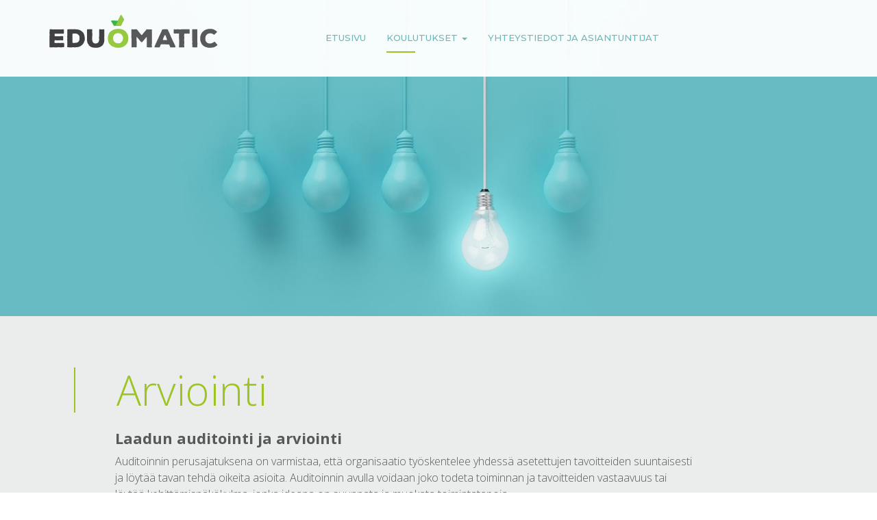

--- FILE ---
content_type: text/html; charset=UTF-8
request_url: https://eduomatic.fi/koulutukset/arviointi
body_size: 3038
content:
<!DOCTYPE html><html xmlns="http://www.w3.org/1999/xhtml" xml:lang="en" lang="en">
	<head>
		<meta http-equiv="Content-Type" content="text/html; charset=utf-8" />
		<meta http-equiv="X-UA-Compatible" content="IE=edge" />
		<meta name="viewport" content="width=device-width, initial-scale=1">

		<title>Arviointi &middot; Edu-O-Matic</title>
		<meta name="description" content="" />
		<meta name="keywords" content="" />
		
		<meta property="og:image" content="/site/img/fb-eduomatic.png" />
		<meta name="twitter:image" content="/site/img/fb-eduomatic.png" />

		<link rel="apple-touch-icon" sizes="57x57" href="/site/img/ico/apple-icon-57x57.png">
		<link rel="apple-touch-icon" sizes="60x60" href="/site/img/ico/apple-icon-60x60.png">
		<link rel="apple-touch-icon" sizes="72x72" href="/site/img/ico/apple-icon-72x72.png">
		<link rel="apple-touch-icon" sizes="76x76" href="/site/img/ico/apple-icon-76x76.png">
		<link rel="apple-touch-icon" sizes="114x114" href="/site/img/ico/apple-icon-114x114.png">
		<link rel="apple-touch-icon" sizes="120x120" href="/site/img/ico/apple-icon-120x120.png">
		<link rel="apple-touch-icon" sizes="144x144" href="/site/img/ico/apple-icon-144x144.png">
		<link rel="apple-touch-icon" sizes="152x152" href="/site/img/ico/apple-icon-152x152.png">
		<link rel="apple-touch-icon" sizes="180x180" href="/site/img/ico/apple-icon-180x180.png">
		<link rel="icon" type="image/png" sizes="192x192"  href="/site/img/ico/android-icon-192x192.png">
		<link rel="icon" type="image/png" sizes="32x32" href="/site/img/ico/favicon-32x32.png">
		<link rel="icon" type="image/png" sizes="96x96" href="/site/img/ico/favicon-96x96.png">
		<link rel="icon" type="image/png" sizes="16x16" href="/site/img/ico/favicon-16x16.png">
		<link rel="manifest" href="/site/img/ico/manifest.json">
		<meta name="msapplication-TileColor" content="#ffffff">
		<meta name="msapplication-TileImage" content="//site/img/icoms-icon-144x144.png">
		<meta name="theme-color" content="#ffffff">
				
		<link href="https://fonts.googleapis.com/css?family=Montserrat:500|Open+Sans:300,400,700" rel="stylesheet" />


				<link rel="stylesheet" href="https://eduomatic.fi/site/css/lib/fresco.css?v=1768958285"  type="text/css" media="all" />
<link rel="stylesheet" href="https://eduomatic.fi/site/css/bootstrap.min.css?v=1768958285"  type="text/css" media="all" />
<link rel="stylesheet" href="https://eduomatic.fi/site/css/style.css?v=1768958285"  type="text/css" media="all" />

		<!-- HTML5 shim and Respond.js IE8 support of HTML5 elements and media queries -->
		<!--[if lt IE 9]>
			<script src="/site/js/html5shiv.js"></script>
			<script src="/site/js/respond.min.js"></script>
		<![endif]-->

	</head>
	<body class="page-arviointi">
		
		<script>
		  (function(i,s,o,g,r,a,m){i['GoogleAnalyticsObject']=r;i[r]=i[r]||function(){
		  (i[r].q=i[r].q||[]).push(arguments)},i[r].l=1*new Date();a=s.createElement(o),
		  m=s.getElementsByTagName(o)[0];a.async=1;a.src=g;m.parentNode.insertBefore(a,m)
		  })(window,document,'script','//www.google-analytics.com/analytics.js','ga');

		  ga('create', 'UA-117498005-1', 'auto');
		  ga('send', 'pageview');
		</script>


<nav class="navbar navbar-default navbar-static-top">
	<div class="container">
		<div class="row">
			<div class="col-lg-4 col-sm-3">
				<div class="navbar-header">
					<button type="button" class="navbar-toggle collapsed" data-toggle="collapse" data-target="#navbar-responsive-collapse">
						<span class="icon-bar"></span>
						<span class="icon-bar"></span>
						<span class="icon-bar"></span>
					</button>
					
					<a class="navbar-brand" href="/"><img src="/site/img/eduomatic_logo.svg" class="logo" alt="Edu-O-Matic" /></a>
		
				</div>
			</div>
			<div class="col-lg-8 col-sm-9">
				<div id="navbar-responsive-collapse" class="navbar-collapse collapse">
					<ul class="nav navbar-nav">
			<li class="">
			<a href="/">
				Etusivu				<hr />
			</a>
			
		
		</li>
				<li class="dropdown active">
			<a href="/koulutukset" class="dropdown-toggle" data-toggle="dropdown">
				Koulutukset <b class="caret"></b>				<hr />
			</a>
			
					<ul class="dropdown-menu">
							<li class=" active">
					<a href="/koulutukset/arviointi">Arviointi</a>
				</li>

				
							<li class="">
					<a href="/koulutukset/johtajuus">Johtajuus</a>
				</li>

				
							<li class="">
					<a href="/koulutukset/oppimisymparistot">Oppimisympäristöt</a>
				</li>

				
							<li class="">
					<a href="/koulutukset/pedagogiikka">Pedagogiikka</a>
				</li>

				
							<li class="">
					<a href="/koulutukset/pitovoima">Pitovoima</a>
				</li>

				
						</ul>
		
		</li>
				<li class="">
			<a href="/henkilot">
				Yhteystiedot ja asiantuntijat				<hr />
			</a>
			
		
		</li>
	</ul>

				</div><!--/.nav-collapse -->
			</div>
		</div>
	</div>
</nav>	<header id="main-header">
			
			<img src="/site/gallery/3/arvionti.jpg" />
		
	</header>
	
	<section id="content">
		<div class="container">
			<div class="row">
				<div class="col-sm-1"></div>
				<div class="col-sm-9">
					<h1 class="">Arviointi</h1>
					<h2>Laadun auditointi ja arviointi</h2>
<p>Auditoinnin perusajatuksena on varmistaa, että organisaatio työskentelee yhdessä asetettujen tavoitteiden suuntaisesti ja löytää tavan tehdä oikeita asioita. Auditoinnin avulla voidaan joko todeta toiminnan ja tavoitteiden vastaavuus tai löytää kehittämisnäkökulma, jonka ideana on suunnata ja muokata toimintatapoja.</p>
<p>Tarjoamme monipuolista osaamista varhaiskasvatuksen arvioinnissa. Voimme koota asiakkaan tarpeista lähtevän kokonaisuuden, jossa varhaiskasvatuksesta auditoidaan esimerkiksi suhteessa kunnan laatujärjestelmään tai yksiköiden omiin varhaiskasvatussuunnitelmiin. Arviointikeinoina ovat kyselyt, asiakirja-analyysi, toiminnan havainnointi ja toimijoiden haastattelut ja monia muita. Etsitään yhdessä teidän yhteisöönne sopiva auditoinnin tapa!</p>
<h2>Laadunarviointiin perustuva kehittämistyö</h2>
<p>Laadun auditoinnin tai arvioinnin jälkeen on mahdollista ostaa ohjattu kehittämispalvelu asiakkaan toivomassa laajuudessa. Suppeimmillaan tämä voi olla koulutussuunnitelman konsultaatio. Asiantuntijamme voivat myös suunnitella ja toteuttaa todetun tarpeen pohjalta yhdessä työyhteisön jäsenten kanssa ohjatun kehittämishankkeen, jonka kesto määritellään tarpeidenne pohjalta.</p>
<h2>Kansainvälistyvä ja kehittyvä varhaiskasvatus</h2>
<p>Koulutuspaketti tarjoaa tutkimusmatkan suomalaisen varhaiskasvatuskulttuurin reflektointiin, vahvuuksien ja kehittämisenkohteiden tunnistamiseen, joissa peileinä toimivat toisenlaiset tavat toimia ja ymmärtää kasvatusta ja opetusta. Koulutuksen tulokulmiksi voidaan valita esimerkiksi johtajuuden ja kentän toimijoiden näkökulmat, kansainvälistyvän kasvatuksen ja opetuksen haasteet tai vertailevan kehittämisotteen hyödyntäminen laadunarvioinnissa.</p>
					
				</div>	
			</div>
		</div>
	</section>

	<section class="bg-lilac">
		<div class="container">
			<div class="row">
				<div class="col-sm-8 col-sm-offset-2 text-center">
					<h3 class="">Ota yhteyttä</h3>
<p>Tarjoamme koulutuksia erilaajuisina paketteina ja yhdistelminä tilaajan tarpeiden mukaan. Asiantuntijamme ovat koonneet tilaajan työtä helpottaakseen esimerkeiksi erilaisia kuvauksia tarjoamistamme palveluista. </p>
<p><a class="btn" href="/henkilot">Tutustu meihin</a></p>
				</div>
			</div>
		</div>
	</section>

	<footer id="main-footer">
		<div class="container">
			<div class="row">
				<div class="col-sm-8">
					<p> <span>Asiantuntijaosuuskunta Edu-O-Matic (2680000-6)   <a href="mailto:info@eduomatic.fi">info@eduomatic.fi</a> </span>          <a href="https://www.facebook.com/eduomatic/" target="_blank" rel="noopener noreferrer"><img src="/site/gallery/originals/fb.png" alt="" height="30" />   </a></p>
				</div>
				<div class="col-sm-4">
					<p class="madeby">Toteutus: <a href="https://varikas.fi" target="_blank">Mainostoimisto Värikäs</a></p>
				</div>
			</div>				
		</div>
    </footer>	
    
    
<script type="text/javascript" src="//ajax.googleapis.com/ajax/libs/jquery/1.10.2/jquery.min.js"></script>
<script type="text/javascript" src="/site/js/jquery.form.js?v=1768958285"></script>
<script type="text/javascript" src="/site/js/site.js?v=1768958285"></script>
<script type="text/javascript" src="/site/js/bootstrap.min.js?v=1768958285"></script>
<script type="text/javascript" src="/site/js/actions.js?v=1768958285"></script>
<script type="text/javascript" src="/site/js/fresco.js?v=1768958285"></script>


	</body>
</html>

--- FILE ---
content_type: image/svg+xml
request_url: https://eduomatic.fi/site/img/eduomatic_logo.svg
body_size: 8549
content:
<svg viewBox="0 0 242.48 51.89" xmlns="http://www.w3.org/2000/svg"><path d="m23 46.15v.58l-.14 1.94v.36l-.14.25-.18.15-4.72.14h-.62l-1.91-.14h-.58l-1.87.15h-.57-2.49l-1.87-.08h-.57l-3.1.18-1.24-.07-.44-.08-.25-.18-.11-.25-.07-.39-.07-.83v-.58-.54-.54l.14-1.9v-.58-1.91-.57l-.1-1.91v-.58l.07-1.94v-3.06l.15-1.91v-.57l-.11-1.91v-.58-.86l.07-1.08v-.54l.11-1.87v-.51l.11-.29.18-.14h.29l.47-.07 2.34.15h2.19.58l2.16.14h.57l2.16-.14h.56l4.89.07h.62l1.22-.11h.9l.5.11.22.18.07.25.07.47v1l-.07.9v.61.9.54.54l-.07.43-.15.25-.18.15-.43.07h-.29-.57l-3.39-.08h-.57l-1.84.08h-.58l-1.87-.08-1.62-.1h-.54-.29l-.36.07-.17.16v.22l-.07.39-.07.87v.52.62.39l.07.25.14.18.4.11 1.15.07 1.15-.07h3.42l4-.21 1.12.07.4.07.21.18.11.22v.39l.07.61v.62 1.18l.08.83-.08 1.08-.07.43-.14.26-.25.18-.36.07h-.72l-1.62-.18h-.58l-2.88.18-2.3-.07h-.58l-1.44-.11h-.61-.43l-.18.11-.11.25v.54l-.1.9v.58.79.36l.1.25.15.15h.39l2 .08h.58l1.94-.15 2.56.15h.57l2.56-.15h.54.54l1.3.14.21.11.15.22v.39z" fill="#414042"/><path d="m52.08 37.22v.62.86l-.11.58-.25.82-.18.58-.22.54-.32.58-.22.61-.18.59-.39.79-.29.47-.5.57-.36.4-.62.58-.79.79-.46.39-.69.54-.47.29-.72.4-.46.21-.8.29-.54.18-.57.14-.58.11-2.19.33h-.54l-.8.07h-.57-1.15l-.94-.07h-.58l-1.15.07h-.9-.61-.54-2.52-.54l-1.55-.15-.28-.14-.18-.26-.08-.4v-.57-.29l.08-1.08v-.5-.83-.54-.58-.57-1.91-.58l-.07-1.9v-.54-.8l.07-.54v-.61-.57l-.07-.94v-.61-.33-.61l.14-1.91v-.57-1.91-.57l-.1-1.91v-1.38-.57l.11-.54.07-.4.15-.21.39-.11.61-.07.54-.08h.58 3.17.57l1.73.11h.29.65l1.51-.07h.54.57l.9.07 1.16.07.57.08.94.14.66.13.54.14 1.3.47.54.25.54.29.5.29 1.19.83.47.39.43.36.79.76.36.36.33.39.25.47.39.79.22.54.18.58.22.57.18.58.14.58.14.79.11.57.11.62.07.57v.81.57zm-8.21 3.1.26-.54.21-.61.15-.54.14-.79v-.51-.83-1.15-.57l-.07-.78-.15-.54-.07-.22-.29-.54-.54-.75-.18-.18-.36-.4-.39-.4-.43-.32-.8-.47-.5-.21-.5-.11-.58-.11h-.9-.61-.9-.79-.54l-.8.11-.39.11-.18.17-.11.44v.32.54l.07 1.08v.58l.07.79.07.57v.58.58.79 1.59.61.57l-.07.8v.5.83.54l.1.86.15.4.21.18h.44l3.34-.21h.83l.58-.11.61-.18.58-.21.54-.25.46-.33.65-.57.36-.44z" fill="#414042"/><path d="m79.8 36.86.07 1.14v.54.82l-.07.54-.15.87-.1.57-.15.83-.14.54-.29.76-.18.5-.32.76-.26.5-.46.72-.36.47-.44.47-.46.39-.72.58-.47.32-.72.43-.47.26-.76.36-.53.18-.8.28-.54.15-.82.14-.54.11-1.12.07h-1.73l-.82-.07h-.54l-2-.21-.58-.11h-.32l-.58-.18-.29-.1-.57-.26-.8-.36-.54-.32-.54-.36-.93-.79-.4-.4-.47-.61-.32-.43-.57-.96-.33-.5-.29-.54-.25-.58-.21-.54-.15-.5-.14-.54-.13-.8-.1-.61-.08-.62-.07-1.22v-.58l.1-2.19v-.58l-.1-2.2v-.6l.11-2.19v-3.35l-.07-1.15v-.62-.61l.11-.57.25-.33.47-.11 1.19-.07 1.37.11h.57 1.19.54.83l.47.1.28.29.11.47v.5.54l-.07 1.41v.57l.1 2.2v.58 2.19.64l-.11 2.19v.58 2.19.58l.07.9.11.58.22.79.21.54.36.83.36.43.58.61.47.29.79.29.54.14.93.07h.58l.94-.18.54-.14.68-.33.47-.28.57-.51.36-.43.4-.76.25-.54.18-.57.11-.58.14-1.08v-.57l-.15-2.2v-.58l.19-2.26v-.57l.08-2.2v-.57l-.08-2.24v-.57l-.11-1.51v-.9l.14-.51.33-.29.46-.1h.69l1.84.14h.57l1.44-.11h.58.54l.47.11.28.25v.43 1.08.56.83.57l.11 2.24v.57l-.07 2.2v.59l-.15 2.23z" fill="#414042"/><g fill="#58595b"><path d="m147 46.26v.57l.14 1.12v.54.29.39l-.18.29-.22.18-.4.07h-.54-.57l-1.44-.11h-.61-.9-.65l-1.33-.18-.25-.07-.15-.18v-.36-.51-.54l.08-1.22v-3.41l-.11-2.27v-.58l.14-2.23v-2.81l-.07-.43-.22-.14h-.21l-.25.32-.36.51-1.52 1.72-2.19 2.63-1.44 1.8-.33.29-.25.11h-.29l-.48-.05-.43-.11-.4-.29-1.8-2.16-1.33-1.76-.36-.44-1.87-2.08-.47-.47-.22.07-.07.4-.11 2.26v.58l.15 2.27v.57l.07 2.27v.58 2.23.54 1.08.57.62l-.07.46-.15.22-.25.07-.94.11h-.57l-1.41-.11h-.57l-1.73.15h-.87l-.43-.07-.22-.22-.07-.25-.07-.36v-.73l.07-1.12v-5.59l-.07-1.91v-.57-1.91-.58l-.11-1.94v-.58l.11-1.9v-.58l-.15-1.91v-.57l.14-1.91v-.58l-.09-1.35v-.57l.07-.47.14-.25.22-.18.29-.08h.47l.61.07.79.18h.58l1.11-.11.61-.07h.54 1.37.47l.4.18.36.4 1.26 1.4.36.47 1 1.47.36.47 1.19 1.41.36.5 1.11 1.4.36.4.33.18h.36l.32-.18.32-.36 1.08-1.44.36-.5 1.16-1.41.36-.47 1.26-1.4.36-.47.93-1.15.29-.4.29-.28.36-.18h.47l1.9.11h1.7.57l1.08-.08h.61l.43.07.26.07.21.18.07.29v.43l-.15 1.62v.58l.07 1.91v.57 1.91.58 1.9.58l.14 1.94v.58l-.14 1.91v.57l.11 1.91v.58l-.15 1.91v.57z"/><path d="m180.53 48.53.11.5-.26.4-.39.18-.47.07h-.52l-.83-.07h-.54-1.63l-2.23.14-.47-.14-.22-.29-.18-.39-1.11-3-.25-.36-.33-.07h-.43l-2.16-.15h-.58l-2.7-.07h-2.16-.54-.54-1.65l-.47.07-.29.18-.21.43-.83 2.45-.22.58-.39.46-.54.22h-.58l-2.09-.1h-.57l-2.23.14h-.47l-.43-.22-.29-.4v-.46l.08-.29.21-.58.51-1.11.21-.54.9-2 .22-.5.93-2 .22-.54.88-2.07.21-.54 1-2 .21-.5 1.3-3 1-2.16.25-.58.79-1.62.25-.57.69-1.66.21-.54.65-1.48.18-.39.36-.22.54-.11 1.65-.07h2.81 1.66l.61.11.4.28.18.47.5 1.41.22.54.9 1.69.21.5.79 1.77.22.5.65 1.83.21.51.8 1.73.21.5.79 1.76.22.51.72 1.8.21.5 1.12 2.23.86 1.7.26.5 1 2.27zm-12-10.15-.15-.47-.79-2.45-.18-.54-.72-2.12-.18-.47-.36-.25-.47-.11-.39.11-.36.36-1 2.44-.21.54-.94 2.42-.11.54.11.43.4.18.5.07h2.32l1.69.11.47-.15.29-.28z"/><path d="m200.58 26.39v.54 1.08.58.28l-.07.44-.11.25-.22.18-.43.07h-.57l-1.18-.11h-.58l-1.66.1h-.57l-.9-.07h-.54-.25l-.36.11-.15.21v.47l-.15 2.12v.58l.15 2.16v.57l-.14 2.16v.58l.07 2.12v3.32l-.07 2.12v.54l.18 1.62v.57l-.11.44-.18.18-.46.07h-.69l-.9-.11h-.61l-1.62.11h-.58l-1.61-.11h-.44l-.21-.11-.07-.39v-.61l.1-1.52v-.57-2.7-2.16-.58-2.12-.58l-.04-2.22v-.57-2.78l-.07-2.12v-.53l-.11-.28-.36-.07h-.54l-1.15.07h-.65l-1-.07h-.61-.61-.83-.54-.29l-.4-.08-.21-.14-.15-.22-.07-.36v-.25-.57l.07-1.08v-.54l-.11-1.37v-.58l.1-.47.15-.25.21-.11.36-.07h.83l1.33.11h.58l2.09-.14h.57l2.13.18h.57l2.67-.18h2.08.58 2.7 2.66l1.19-.08h.61.29l.43.07.26.14.18.25.07.44v.25.54z"/><path d="m211.67 43.81v.58l-.14 1.94v.58 2 .39l-.11.18-.29.11h-.5-1.83-2.24l-1.8-.14-.21-.08-.11-.1v-.36l-.07-.9v-.58-.54-.54l-.11-1.94v-.58l.11-1.94v-.58l-.1-2v-.57-2-3.04-2-.58-1.94-3.08l-.07-2 .11-.39.21-.15h.36.29.54.86.58l1.66-.08h2.19l.39.08.07.21v.4l.07.93v.58 3.52 1.94.58 2 .57 1.95.57l-.07 2v3.13z"/><path d="m239.93 46.26-.29.29-.65.57-.43.33-.68.5-.44.29-.72.39-.46.26-.83.39-.54.18-.61.18-.62.11-.9.18-1.25.14h-.65l-.9.07h-1.87-.62l-.61-.08-.61-.1-.61-.15-.54-.18-1.62-.43-.79-.29-.47-.21-.69-.4-.43-.3-.47-.33-.5-.32-.94-.79-.43-.43-.39-.47-.4-.54-.32-.51-.29-.5-.25-.5-.36-.76-.54-1.51-.25-.72-.37-1.08-.07-.54v-.83-.54-.58-.61l.07-1.22v-.58l.11-.54.14-.79.14-.54.18-.54.18-.5.26-.72.25-.51.25-.54.29-.54.32-.54.33-.5.35-.47.4-.5.43-.47.43-.4.47-.39.43-.36 1.16-.79.46-.29.51-.29 1.08-.5.61-.22.58-.18 1.22-.29.61-.11.61-.07 1.12-.07.79-.07h.54.79l1.34.18.5.11.83.14 1.26.36.5.22.79.47.51.28.93.65 1.12.79.39.29.22.18.25.25.07.29v.29l-.22.29-.32.39-.4.4-.39.36-.4.32-.4.4-.61.72-.39.43-.18.18-.33.29-.25.11h-.25l-.25-.07-.4-.22-.68-.5-.47-.25-.79-.36-.51-.18-.79-.22-.54-.1-.9-.08h-.57l-.8.08-.57.14-.79.25-.54.22-.47.18-.72.36-.41.45-.25.21-.43.47-.32.51-.26.46-.25.51-.21.54-.18.57-.11.61-.07.54-.08 1.08v.58.9.54l.18.83.18.54.25.61.29.54.54.79.39.43.69.58.46.32.72.36.54.22.8.22.57.1h.87.82l.51-.11.29-.07.54-.18.9-.32.57-.26.54-.25.47-.25.68-.43.47-.36.36-.25.22-.08.32.08.4.25.39.36.15.21.36.4.57.72.36.43 1 1.12.33.43.18.18.18.32z"/></g><path d="m113.7 36.23v.57l-.07.83-.07.54-.22 1.08-.07.83-.07.54-.11.57-.14.54-.36.76-.26.5-1 1.62-.32.47-.36.47-.36.4-.58.61-.39.36-.47.36-.43.32-.65.43-.47.29-.54.29-.5.21-.72.29-.54.15-1.15.36-.62.18-.57.14-.61.15-.62.1h-.61-1.95l-1.23-.07-1.18-.12-.46-.1-.54-.14-1.94-.65-.58-.18-.61-.25-1.15-.5-.54-.29-.54-.32-.47-.36-.47-.4-.43-.47-.39-.47-1-1-.34-.4-.41-.47-.28-.47-.31-.72-.54-1.62-.22-.75-.11-.54-.1-.58-.11-.54-.09-.78v-.54-.61-.61-.62-.64l.07-.62.11-.61.14-.61.18-.61.18-.54.22-.58.25-.82.25-.58.15-.32.29-.54.5-.8.36-.5.18-.29.43-.43.61-.5.47-.36.47-.33 1.08-.72.47-.29.5-.28.5-.26.76-.32.5-.18.5-.19.54-.14 1.46-.26.54-.1 1.8-.22 1.15-.07 1.08.07h.87l.61.07.61.11.61.14.62.11.57.14.54.15.54.18.76.28.5.22 1.19.68.47.33.46.36.62.57.39.36.4.4.32.43.51.69.28.46.26.47.28.47.4.72.29.47.25.54.18.5.18.83.22 1.08.07.61.11.61zm-8.78 4.68.32-.51.36-.79.22-.54.17-.83.08-.54.07-.86v-.61-.62-.57l-.29-1.04-.14-.51-.4-.79-.29-.47-.5-.64-.36-.4-.54-.57-.4-.33-.93-.54-.51-.21-.57-.18-.58-.11-1.15-.07h-.54-.79l-.54.11-.94.25-.57.21-.83.44-.51.32-.57.5-.4.44-.39.55-.29.46-.11.24-.32.75-.18.55-.11.26-.11.5-.07.5v.51.54.54.57l.11.58v.32l.14.54.07.26.18.5.15.29.28.5.18.29.4.5.22.26.43.43.72.61.5.32.58.29.54.22.75.25.54.11.9.11h.62l.9-.07.57-.07.79-.18.51-.22.79-.5.43-.33.58-.57.36-.4z" fill="#94c940"/><path d="m92.93 17.72-3.41-5.59a.85.85 0 0 1 .76-1.3l8.26.3a.86.86 0 0 0 .8-.49l3.35-7a.85.85 0 0 1 1.5-.07l3.29 5.43a.83.83 0 0 1 0 .81l-4 8.27-.15.27-9.48.15a.85.85 0 0 1 -.74-.4l-.25-.4z" fill="#39b54a" fill-rule="evenodd"/><path d="m99.1 11.15 4.27-8.89 4.35 7.15-4.32 8.96-7.85.13z" fill="#95c941" fill-rule="evenodd"/></svg>

--- FILE ---
content_type: application/javascript
request_url: https://eduomatic.fi/site/js/actions.js?v=1768958285
body_size: 1048
content:
var btn = null;

$(document).ready(function() {

	var bar = $('.bar');
	var percent = $('.image-1-percent');
	var status = $('#status');

	$( "#contactForm, .ajaxForm" ).ajaxForm( {
		beforeSend: function() {
			status.empty();
			var percentVal = '0%';
			bar.width( percentVal );
			percent.html( percentVal );
		},
		uploadProgress: function( event, position, total, percentComplete ) {
			var percentVal = percentComplete + '%';
			bar.width( percentVal );
			percent.html( percentVal );
		},
		success: function() {
			var percentVal = '100%';
			bar.width( percentVal );
			percent.html( percentVal );
		},
		complete: function( xhr ) {
			handleReturn('submitCustomerForm', xhr.responseText);
		}
	});

	/**
	 * Handles CMS event actions.
	 *
	 * TODO: define url elsewhere
	 */
	$('body').on('click', '.event', function(event) {
		var url = '/extranet/mod/cms3/actions.php';
		var action = $(this).data('action');
		data = new Object();

		switch( action )
		{
			case "submitCustomerForm":
				btn = $(this);
				var form = $(this).data('form');
				$(form).submit();
				$(event.target).button('loading');
				$(".form-group").removeClass("has-error");
				$(".alert-danger").slideUp();
				break;
		}
	});

});

/**
 * Common action function.
 *
 * @param string		url			Post url
 * @param string		action	Event action value
 * @param object		data		Event values object
 * @param boolean	handle	Whether post response should be acted on
 */
function doAction( url, action, data, handle )
{
	$.post(url,
		{
			action: action
			, data: data
		}, function(tmp) {
			if( handle === true )
				handleReturn( action, tmp );
	});
}

/**
 * Handles action post responses
 *
 * @param string	action	Event action value
 * @param object	value		Response object
 */
function handleReturn( action, value )
{
	switch( action )
	{
		case "submitCustomerForm":

			try {
				var obj = JSON.parse(value);
			} catch(err) {
				btn.button('reset');
				return;
			}
			if( obj.status === 0 )
			{
				for( i = 0; i < obj.fields.length; i++ )
					btn.parents('form').find("[name='"+obj.fields[i]+"']").parents(".form-group").addClass("has-error");

				btn.button('reset');
				btn.parents('form').siblings('.alert-danger:first').slideDown();
			}
			else if( obj.status === 1 )
			{
				btn.button('complete');
				// Little workaround for disabling BS3 button
				setTimeout(function() {
					btn.attr("disabled", "disabled").addClass("disabled");
				}, 1000);

				btn.parents('form').siblings('div.alert-success:first').slideDown();
			}
			else
				btn.button('reset');
			break;
	}
}

--- FILE ---
content_type: text/plain
request_url: https://www.google-analytics.com/j/collect?v=1&_v=j102&a=2076100972&t=pageview&_s=1&dl=https%3A%2F%2Feduomatic.fi%2Fkoulutukset%2Farviointi&ul=en-us%40posix&dt=Arviointi%20%C2%B7%20Edu-O-Matic&sr=1280x720&vp=1280x720&_u=IEBAAEABAAAAACAAI~&jid=1429842333&gjid=595456540&cid=587417298.1768958211&tid=UA-117498005-1&_gid=1862021381.1768958211&_r=1&_slc=1&z=447289030
body_size: -450
content:
2,cG-YBZRTV5YYH